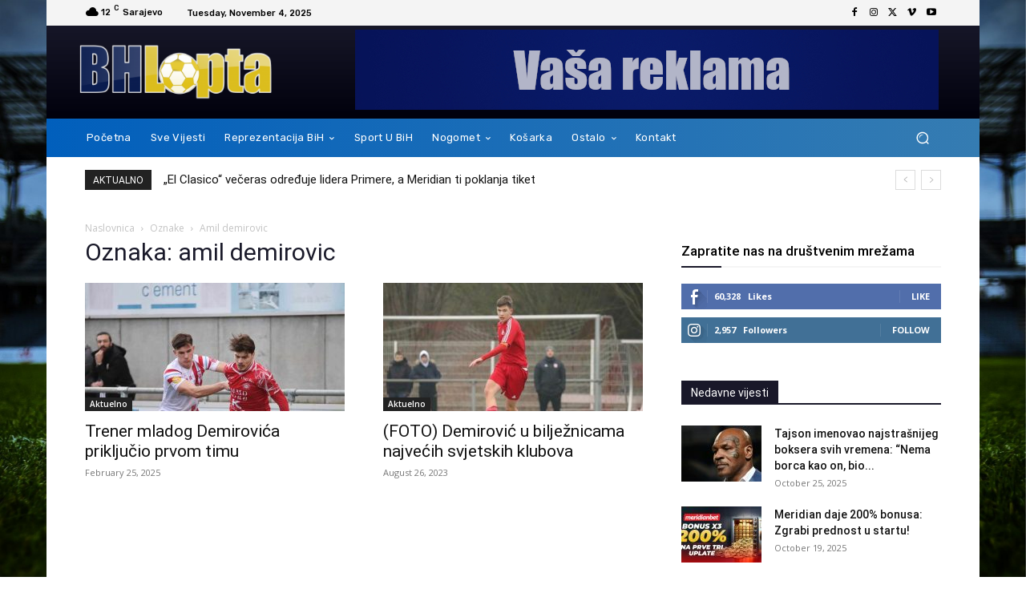

--- FILE ---
content_type: text/html; charset=utf-8
request_url: https://www.google.com/recaptcha/api2/aframe
body_size: 267
content:
<!DOCTYPE HTML><html><head><meta http-equiv="content-type" content="text/html; charset=UTF-8"></head><body><script nonce="1_ivDCHnCtSCZFkH9tKuSA">/** Anti-fraud and anti-abuse applications only. See google.com/recaptcha */ try{var clients={'sodar':'https://pagead2.googlesyndication.com/pagead/sodar?'};window.addEventListener("message",function(a){try{if(a.source===window.parent){var b=JSON.parse(a.data);var c=clients[b['id']];if(c){var d=document.createElement('img');d.src=c+b['params']+'&rc='+(localStorage.getItem("rc::a")?sessionStorage.getItem("rc::b"):"");window.document.body.appendChild(d);sessionStorage.setItem("rc::e",parseInt(sessionStorage.getItem("rc::e")||0)+1);localStorage.setItem("rc::h",'1762269624268');}}}catch(b){}});window.parent.postMessage("_grecaptcha_ready", "*");}catch(b){}</script></body></html>